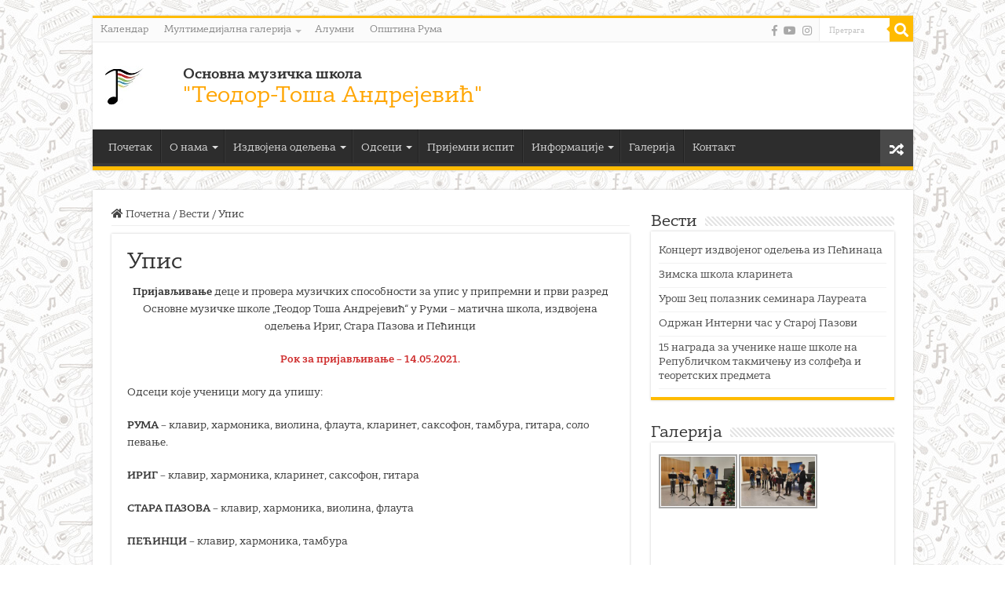

--- FILE ---
content_type: text/html; charset=UTF-8
request_url: https://muzickaskolaruma.edu.rs/2021/03/31/upis/
body_size: 71658
content:

<!DOCTYPE html>
<html lang="sr-RS" prefix="og: http://ogp.me/ns#">
<head>
<meta charset="UTF-8" />
<link rel="profile" href="http://gmpg.org/xfn/11" />
<link rel="pingback" href="https://muzickaskolaruma.edu.rs/xmlrpc.php" />
<script src='https://ajax.googleapis.com/ajax/libs/jquery/3.3.1/jquery.min.js'></script>
<title>Упис &#8211; ОМШ &quot;Теодор-Тоша Андрејевић&quot;</title>
<meta name='robots' content='max-image-preview:large' />
<link rel='dns-prefetch' href='//use.fontawesome.com' />
<link rel='dns-prefetch' href='//fonts.googleapis.com' />
<link rel='dns-prefetch' href='//s.w.org' />
<link rel="alternate" type="application/rss+xml" title="ОМШ &quot;Теодор-Тоша Андрејевић&quot; &raquo; довод" href="https://muzickaskolaruma.edu.rs/feed/" />
<link rel="alternate" type="application/rss+xml" title="ОМШ &quot;Теодор-Тоша Андрејевић&quot; &raquo; довод коментара" href="https://muzickaskolaruma.edu.rs/comments/feed/" />
<link rel="alternate" type="text/calendar" title="ОМШ &quot;Теодор-Тоша Андрејевић&quot; &raquo; iCal Feed" href="https://muzickaskolaruma.edu.rs/events/?ical=1" />
<link rel="alternate" type="application/rss+xml" title="ОМШ &quot;Теодор-Тоша Андрејевић&quot; &raquo; довод коментара на Упис" href="https://muzickaskolaruma.edu.rs/2021/03/31/upis/feed/" />
		<script type="text/javascript">
			window._wpemojiSettings = {"baseUrl":"https:\/\/s.w.org\/images\/core\/emoji\/13.0.1\/72x72\/","ext":".png","svgUrl":"https:\/\/s.w.org\/images\/core\/emoji\/13.0.1\/svg\/","svgExt":".svg","source":{"concatemoji":"https:\/\/muzickaskolaruma.edu.rs\/wp-includes\/js\/wp-emoji-release.min.js"}};
			!function(e,a,t){var n,r,o,i=a.createElement("canvas"),p=i.getContext&&i.getContext("2d");function s(e,t){var a=String.fromCharCode;p.clearRect(0,0,i.width,i.height),p.fillText(a.apply(this,e),0,0);e=i.toDataURL();return p.clearRect(0,0,i.width,i.height),p.fillText(a.apply(this,t),0,0),e===i.toDataURL()}function c(e){var t=a.createElement("script");t.src=e,t.defer=t.type="text/javascript",a.getElementsByTagName("head")[0].appendChild(t)}for(o=Array("flag","emoji"),t.supports={everything:!0,everythingExceptFlag:!0},r=0;r<o.length;r++)t.supports[o[r]]=function(e){if(!p||!p.fillText)return!1;switch(p.textBaseline="top",p.font="600 32px Arial",e){case"flag":return s([127987,65039,8205,9895,65039],[127987,65039,8203,9895,65039])?!1:!s([55356,56826,55356,56819],[55356,56826,8203,55356,56819])&&!s([55356,57332,56128,56423,56128,56418,56128,56421,56128,56430,56128,56423,56128,56447],[55356,57332,8203,56128,56423,8203,56128,56418,8203,56128,56421,8203,56128,56430,8203,56128,56423,8203,56128,56447]);case"emoji":return!s([55357,56424,8205,55356,57212],[55357,56424,8203,55356,57212])}return!1}(o[r]),t.supports.everything=t.supports.everything&&t.supports[o[r]],"flag"!==o[r]&&(t.supports.everythingExceptFlag=t.supports.everythingExceptFlag&&t.supports[o[r]]);t.supports.everythingExceptFlag=t.supports.everythingExceptFlag&&!t.supports.flag,t.DOMReady=!1,t.readyCallback=function(){t.DOMReady=!0},t.supports.everything||(n=function(){t.readyCallback()},a.addEventListener?(a.addEventListener("DOMContentLoaded",n,!1),e.addEventListener("load",n,!1)):(e.attachEvent("onload",n),a.attachEvent("onreadystatechange",function(){"complete"===a.readyState&&t.readyCallback()})),(n=t.source||{}).concatemoji?c(n.concatemoji):n.wpemoji&&n.twemoji&&(c(n.twemoji),c(n.wpemoji)))}(window,document,window._wpemojiSettings);
		</script>
		<style type="text/css">
img.wp-smiley,
img.emoji {
	display: inline !important;
	border: none !important;
	box-shadow: none !important;
	height: 1em !important;
	width: 1em !important;
	margin: 0 .07em !important;
	vertical-align: -0.1em !important;
	background: none !important;
	padding: 0 !important;
}
</style>
	<link rel='stylesheet' id='mec-select2-style-css'  href='https://muzickaskolaruma.edu.rs/wp-content/plugins/modern-events-calendar-lite/assets/packages/select2/select2.min.css' type='text/css' media='all' />
<link rel='stylesheet' id='mec-font-icons-css'  href='https://muzickaskolaruma.edu.rs/wp-content/plugins/modern-events-calendar-lite/assets/css/iconfonts.css' type='text/css' media='all' />
<link rel='stylesheet' id='mec-frontend-style-css'  href='https://muzickaskolaruma.edu.rs/wp-content/plugins/modern-events-calendar-lite/assets/css/frontend.min.css' type='text/css' media='all' />
<link rel='stylesheet' id='mec-tooltip-style-css'  href='https://muzickaskolaruma.edu.rs/wp-content/plugins/modern-events-calendar-lite/assets/packages/tooltip/tooltip.css' type='text/css' media='all' />
<link rel='stylesheet' id='mec-tooltip-shadow-style-css'  href='https://muzickaskolaruma.edu.rs/wp-content/plugins/modern-events-calendar-lite/assets/packages/tooltip/tooltipster-sideTip-shadow.min.css' type='text/css' media='all' />
<link rel='stylesheet' id='mec-featherlight-style-css'  href='https://muzickaskolaruma.edu.rs/wp-content/plugins/modern-events-calendar-lite/assets/packages/featherlight/featherlight.css' type='text/css' media='all' />
<link rel='stylesheet' id='mec-google-fonts-css'  href='//fonts.googleapis.com/css?family=Montserrat%3A400%2C700%7CRoboto%3A100%2C300%2C400%2C700' type='text/css' media='all' />
<link rel='stylesheet' id='mec-lity-style-css'  href='https://muzickaskolaruma.edu.rs/wp-content/plugins/modern-events-calendar-lite/assets/packages/lity/lity.min.css' type='text/css' media='all' />
<link rel='stylesheet' id='sby_styles-css'  href='https://muzickaskolaruma.edu.rs/wp-content/plugins/feeds-for-youtube/css/sb-youtube.min.css' type='text/css' media='all' />
<link rel='stylesheet' id='tribe-common-skeleton-style-css'  href='https://muzickaskolaruma.edu.rs/wp-content/plugins/the-events-calendar/common/src/resources/css/common-skeleton.min.css' type='text/css' media='all' />
<link rel='stylesheet' id='tribe-tooltip-css'  href='https://muzickaskolaruma.edu.rs/wp-content/plugins/the-events-calendar/common/src/resources/css/tooltip.min.css' type='text/css' media='all' />
<link rel='stylesheet' id='wp-block-library-css'  href='https://muzickaskolaruma.edu.rs/wp-includes/css/dist/block-library/style.min.css' type='text/css' media='all' />
<link rel='stylesheet' id='collapseomatic-css-css'  href='https://muzickaskolaruma.edu.rs/wp-content/plugins/jquery-collapse-o-matic/light_style.css' type='text/css' media='all' />
<link rel='stylesheet' id='taqyeem-buttons-style-css'  href='https://muzickaskolaruma.edu.rs/wp-content/plugins/taqyeem-buttons/assets/style.css' type='text/css' media='all' />
<link rel='stylesheet' id='taqyeem-style-css'  href='https://muzickaskolaruma.edu.rs/wp-content/plugins/taqyeem/style.css' type='text/css' media='all' />
<link rel='stylesheet' id='widgetopts-styles-css'  href='https://muzickaskolaruma.edu.rs/wp-content/plugins/widget-options/assets/css/widget-options.css' type='text/css' media='all' />
<link rel='stylesheet' id='parent-style-css'  href='https://muzickaskolaruma.edu.rs/wp-content/themes/sahifa/style.css' type='text/css' media='all' />
<link rel='stylesheet' id='tie-style-css'  href='https://muzickaskolaruma.edu.rs/wp-content/themes/sahifa-child/style.css' type='text/css' media='all' />
<link rel='stylesheet' id='tie-ilightbox-skin-css'  href='https://muzickaskolaruma.edu.rs/wp-content/themes/sahifa/css/ilightbox/dark-skin/skin.css' type='text/css' media='all' />
<link rel='stylesheet' id='Droid+Sans-css'  href='https://fonts.googleapis.com/css?family=Droid+Sans%3Aregular%2C700&#038;subset=latin%2Ccyrillic' type='text/css' media='all' />
<link rel='stylesheet' id='Balthazar-css'  href='https://fonts.googleapis.com/css?family=Balthazar%3Aregular&#038;subset=latin%2Ccyrillic' type='text/css' media='all' />
<link rel='stylesheet' id='tablepress-default-css'  href='https://muzickaskolaruma.edu.rs/wp-content/plugins/tablepress/css/default.min.css' type='text/css' media='all' />
<link rel='stylesheet' id='ngg_trigger_buttons-css'  href='https://muzickaskolaruma.edu.rs/wp-content/plugins/nextgen-gallery/products/photocrati_nextgen/modules/nextgen_gallery_display/static/trigger_buttons.css' type='text/css' media='all' />
<link rel='stylesheet' id='simplelightbox-0-css'  href='https://muzickaskolaruma.edu.rs/wp-content/plugins/nextgen-gallery/products/photocrati_nextgen/modules/lightbox/static/simplelightbox/simple-lightbox.css' type='text/css' media='all' />
<link rel='stylesheet' id='fontawesome_v4_shim_style-css'  href='https://use.fontawesome.com/releases/v5.3.1/css/v4-shims.css' type='text/css' media='all' />
<link rel='stylesheet' id='fontawesome-css'  href='https://use.fontawesome.com/releases/v5.3.1/css/all.css' type='text/css' media='all' />
<link rel='stylesheet' id='nextgen_basic_thumbnails_style-css'  href='https://muzickaskolaruma.edu.rs/wp-content/plugins/nextgen-gallery/products/photocrati_nextgen/modules/nextgen_basic_gallery/static/thumbnails/nextgen_basic_thumbnails.css' type='text/css' media='all' />
<link rel='stylesheet' id='nextgen_pagination_style-css'  href='https://muzickaskolaruma.edu.rs/wp-content/plugins/nextgen-gallery/products/photocrati_nextgen/modules/nextgen_pagination/static/style.css' type='text/css' media='all' />
<link rel='stylesheet' id='nextgen_widgets_style-css'  href='https://muzickaskolaruma.edu.rs/wp-content/plugins/nextgen-gallery/products/photocrati_nextgen/modules/widget/static/widgets.css' type='text/css' media='all' />
<link rel='stylesheet' id='nextgen_basic_slideshow_style-css'  href='https://muzickaskolaruma.edu.rs/wp-content/plugins/nextgen-gallery/products/photocrati_nextgen/modules/nextgen_basic_gallery/static/slideshow/ngg_basic_slideshow.css' type='text/css' media='all' />
<link rel='stylesheet' id='tmm-css'  href='https://muzickaskolaruma.edu.rs/wp-content/plugins/team-members/inc/css/tmm_style.css' type='text/css' media='all' />
<link rel='stylesheet' id='__EPYT__style-css'  href='https://muzickaskolaruma.edu.rs/wp-content/plugins/youtube-embed-plus/styles/ytprefs.min.css' type='text/css' media='all' />
<style id='__EPYT__style-inline-css' type='text/css'>

                .epyt-gallery-thumb {
                        width: 33.333%;
                }
                
</style>
<link rel='stylesheet' id='nggallery-css'  href='https://muzickaskolaruma.edu.rs/wp-content/ngg_styles/nggallery.css' type='text/css' media='all' />
<script type='text/javascript' src='https://muzickaskolaruma.edu.rs/wp-includes/js/jquery/jquery.min.js' id='jquery-core-js'></script>
<script type='text/javascript' src='https://muzickaskolaruma.edu.rs/wp-includes/js/jquery/jquery-migrate.min.js' id='jquery-migrate-js'></script>
<script type='text/javascript' id='mec-frontend-script-js-extra'>
/* <![CDATA[ */
var mecdata = {"day":"day","days":"days","hour":"hour","hours":"hours","minute":"minute","minutes":"minutes","second":"second","seconds":"seconds","elementor_edit_mode":"no","recapcha_key":"","ajax_url":"https:\/\/muzickaskolaruma.edu.rs\/wp-admin\/admin-ajax.php","fes_nonce":"e65469437d","current_year":"2026","current_month":"01","datepicker_format":"yy-mm-dd&Y-m-d"};
/* ]]> */
</script>
<script type='text/javascript' src='https://muzickaskolaruma.edu.rs/wp-content/plugins/modern-events-calendar-lite/assets/js/frontend.js' id='mec-frontend-script-js'></script>
<script type='text/javascript' src='https://muzickaskolaruma.edu.rs/wp-content/plugins/modern-events-calendar-lite/assets/js/events.js' id='mec-events-script-js'></script>
<script type='text/javascript' src='https://muzickaskolaruma.edu.rs/wp-content/plugins/taqyeem/js/tie.js' id='taqyeem-main-js'></script>
<script type='text/javascript' id='photocrati_ajax-js-extra'>
/* <![CDATA[ */
var photocrati_ajax = {"url":"https:\/\/muzickaskolaruma.edu.rs\/index.php?photocrati_ajax=1","wp_home_url":"https:\/\/muzickaskolaruma.edu.rs","wp_site_url":"https:\/\/muzickaskolaruma.edu.rs","wp_root_url":"https:\/\/muzickaskolaruma.edu.rs","wp_plugins_url":"https:\/\/muzickaskolaruma.edu.rs\/wp-content\/plugins","wp_content_url":"https:\/\/muzickaskolaruma.edu.rs\/wp-content","wp_includes_url":"https:\/\/muzickaskolaruma.edu.rs\/wp-includes\/","ngg_param_slug":"nggallery"};
/* ]]> */
</script>
<script type='text/javascript' src='https://muzickaskolaruma.edu.rs/wp-content/plugins/nextgen-gallery/products/photocrati_nextgen/modules/ajax/static/ajax.min.js' id='photocrati_ajax-js'></script>
<script type='text/javascript' src='https://muzickaskolaruma.edu.rs/wp-content/plugins/nextgen-gallery/products/photocrati_nextgen/modules/nextgen_basic_gallery/static/thumbnails/nextgen_basic_thumbnails.js' id='photocrati-nextgen_basic_thumbnails-js'></script>
<script type='text/javascript' src='https://use.fontawesome.com/releases/v5.3.1/js/v4-shims.js' id='fontawesome_v4_shim-js'></script>
<script type='text/javascript' defer integrity="sha384-kW+oWsYx3YpxvjtZjFXqazFpA7UP/MbiY4jvs+RWZo2+N94PFZ36T6TFkc9O3qoB" crossorigin="anonymous" data-auto-replace-svg="false" data-keep-original-source="false" data-search-pseudo-elements src='https://use.fontawesome.com/releases/v5.3.1/js/all.js' id='fontawesome-js'></script>
<script type='text/javascript' src='https://muzickaskolaruma.edu.rs/wp-content/plugins/nextgen-gallery/products/photocrati_nextgen/modules/nextgen_basic_gallery/static/thumbnails/ajax_pagination.js' id='nextgen-basic-thumbnails-ajax-pagination-js'></script>
<script type='text/javascript' id='__ytprefs__-js-extra'>
/* <![CDATA[ */
var _EPYT_ = {"ajaxurl":"https:\/\/muzickaskolaruma.edu.rs\/wp-admin\/admin-ajax.php","security":"af60d09eae","gallery_scrolloffset":"20","eppathtoscripts":"https:\/\/muzickaskolaruma.edu.rs\/wp-content\/plugins\/youtube-embed-plus\/scripts\/","eppath":"https:\/\/muzickaskolaruma.edu.rs\/wp-content\/plugins\/youtube-embed-plus\/","epresponsiveselector":"[\"iframe.__youtube_prefs_widget__\"]","epdovol":"1","version":"13.4.2","evselector":"iframe.__youtube_prefs__[src], iframe[src*=\"youtube.com\/embed\/\"], iframe[src*=\"youtube-nocookie.com\/embed\/\"]","ajax_compat":"","ytapi_load":"light","pause_others":"","stopMobileBuffer":"1","vi_active":"","vi_js_posttypes":[]};
/* ]]> */
</script>
<script type='text/javascript' src='https://muzickaskolaruma.edu.rs/wp-content/plugins/youtube-embed-plus/scripts/ytprefs.min.js' id='__ytprefs__-js'></script>
<link rel="https://api.w.org/" href="https://muzickaskolaruma.edu.rs/wp-json/" /><link rel="alternate" type="application/json" href="https://muzickaskolaruma.edu.rs/wp-json/wp/v2/posts/1466" /><link rel="EditURI" type="application/rsd+xml" title="RSD" href="https://muzickaskolaruma.edu.rs/xmlrpc.php?rsd" />
<link rel="wlwmanifest" type="application/wlwmanifest+xml" href="https://muzickaskolaruma.edu.rs/wp-includes/wlwmanifest.xml" /> 
<meta name="generator" content="WordPress 5.7.14" />
<link rel="canonical" href="https://muzickaskolaruma.edu.rs/2021/03/31/upis/" />
<link rel='shortlink' href='https://muzickaskolaruma.edu.rs/?p=1466' />
<link rel="alternate" type="application/json+oembed" href="https://muzickaskolaruma.edu.rs/wp-json/oembed/1.0/embed?url=https%3A%2F%2Fmuzickaskolaruma.edu.rs%2F2021%2F03%2F31%2Fupis%2F" />
<link rel="alternate" type="text/xml+oembed" href="https://muzickaskolaruma.edu.rs/wp-json/oembed/1.0/embed?url=https%3A%2F%2Fmuzickaskolaruma.edu.rs%2F2021%2F03%2F31%2Fupis%2F&#038;format=xml" />
<script type='text/javascript'>
/* <![CDATA[ */
var taqyeem = {"ajaxurl":"https://muzickaskolaruma.edu.rs/wp-admin/admin-ajax.php" , "your_rating":"Your Rating:"};
/* ]]> */
</script>

<style type="text/css" media="screen">

</style>
<meta name="tec-api-version" content="v1"><meta name="tec-api-origin" content="https://muzickaskolaruma.edu.rs"><link rel="https://theeventscalendar.com/" href="https://muzickaskolaruma.edu.rs/wp-json/tribe/events/v1/" /><link rel="shortcut icon" href="https://muzickaskolaruma.edu.rs/wp-content/themes/sahifa/favicon.ico" title="Favicon" />
<!--[if IE]>
<script type="text/javascript">jQuery(document).ready(function (){ jQuery(".menu-item").has("ul").children("a").attr("aria-haspopup", "true");});</script>
<![endif]-->
<!--[if lt IE 9]>
<script src="https://muzickaskolaruma.edu.rs/wp-content/themes/sahifa/js/html5.js"></script>
<script src="https://muzickaskolaruma.edu.rs/wp-content/themes/sahifa/js/selectivizr-min.js"></script>
<![endif]-->
<!--[if IE 9]>
<link rel="stylesheet" type="text/css" media="all" href="https://muzickaskolaruma.edu.rs/wp-content/themes/sahifa/css/ie9.css" />
<![endif]-->
<!--[if IE 8]>
<link rel="stylesheet" type="text/css" media="all" href="https://muzickaskolaruma.edu.rs/wp-content/themes/sahifa/css/ie8.css" />
<![endif]-->
<!--[if IE 7]>
<link rel="stylesheet" type="text/css" media="all" href="https://muzickaskolaruma.edu.rs/wp-content/themes/sahifa/css/ie7.css" />
<![endif]-->


<meta name="viewport" content="width=device-width, initial-scale=1.0" />



<style type="text/css" media="screen">

body{
	font-family: 'Droid Sans';
}

.page-title{
	font-family: 'Balthazar';
}

::-webkit-scrollbar {
	width: 8px;
	height:8px;
}

#main-nav,
.cat-box-content,
#sidebar .widget-container,
.post-listing,
#commentform {
	border-bottom-color: #ffbb01;
}

.search-block .search-button,
#topcontrol,
#main-nav ul li.current-menu-item a,
#main-nav ul li.current-menu-item a:hover,
#main-nav ul li.current_page_parent a,
#main-nav ul li.current_page_parent a:hover,
#main-nav ul li.current-menu-parent a,
#main-nav ul li.current-menu-parent a:hover,
#main-nav ul li.current-page-ancestor a,
#main-nav ul li.current-page-ancestor a:hover,
.pagination span.current,
.share-post span.share-text,
.flex-control-paging li a.flex-active,
.ei-slider-thumbs li.ei-slider-element,
.review-percentage .review-item span span,
.review-final-score,
.button,
a.button,
a.more-link,
#main-content input[type="submit"],
.form-submit #submit,
#login-form .login-button,
.widget-feedburner .feedburner-subscribe,
input[type="submit"],
#buddypress button,
#buddypress a.button,
#buddypress input[type=submit],
#buddypress input[type=reset],
#buddypress ul.button-nav li a,
#buddypress div.generic-button a,
#buddypress .comment-reply-link,
#buddypress div.item-list-tabs ul li a span,
#buddypress div.item-list-tabs ul li.selected a,
#buddypress div.item-list-tabs ul li.current a,
#buddypress #members-directory-form div.item-list-tabs ul li.selected span,
#members-list-options a.selected,
#groups-list-options a.selected,
body.dark-skin #buddypress div.item-list-tabs ul li a span,
body.dark-skin #buddypress div.item-list-tabs ul li.selected a,
body.dark-skin #buddypress div.item-list-tabs ul li.current a,
body.dark-skin #members-list-options a.selected,
body.dark-skin #groups-list-options a.selected,
.search-block-large .search-button,
#featured-posts .flex-next:hover,
#featured-posts .flex-prev:hover,
a.tie-cart span.shooping-count,
.woocommerce span.onsale,
.woocommerce-page span.onsale ,
.woocommerce .widget_price_filter .ui-slider .ui-slider-handle,
.woocommerce-page .widget_price_filter .ui-slider .ui-slider-handle,
#check-also-close,
a.post-slideshow-next,
a.post-slideshow-prev,
.widget_price_filter .ui-slider .ui-slider-handle,
.quantity .minus:hover,
.quantity .plus:hover,
.mejs-container .mejs-controls .mejs-time-rail .mejs-time-current,
#reading-position-indicator  {
	background-color:#ffbb01;
}

::-webkit-scrollbar-thumb{
	background-color:#ffbb01 !important;
}

#theme-footer,
#theme-header,
.top-nav ul li.current-menu-item:before,
#main-nav .menu-sub-content ,
#main-nav ul ul,
#check-also-box {
	border-top-color: #ffbb01;
}

.search-block:after {
	border-right-color:#ffbb01;
}

body.rtl .search-block:after {
	border-left-color:#ffbb01;
}

#main-nav ul > li.menu-item-has-children:hover > a:after,
#main-nav ul > li.mega-menu:hover > a:after {
	border-color:transparent transparent #ffbb01;
}

.widget.timeline-posts li a:hover,
.widget.timeline-posts li a:hover span.tie-date {
	color: #ffbb01;
}

.widget.timeline-posts li a:hover span.tie-date:before {
	background: #ffbb01;
	border-color: #ffbb01;
}

#order_review,
#order_review_heading {
	border-color: #ffbb01;
}


body{
		background-image: url('https://msruma.elab.fon.bg.ac.rs/wp-content/uploads/2020/08/bg-pattern1.jpg') !important; 
			}
	
</style>

<link rel="icon" href="https://muzickaskolaruma.edu.rs/wp-content/uploads/2020/08/cropped-msruma-logo-1-32x32.jpg" sizes="32x32" />
<link rel="icon" href="https://muzickaskolaruma.edu.rs/wp-content/uploads/2020/08/cropped-msruma-logo-1-192x192.jpg" sizes="192x192" />
<link rel="apple-touch-icon" href="https://muzickaskolaruma.edu.rs/wp-content/uploads/2020/08/cropped-msruma-logo-1-180x180.jpg" />
<meta name="msapplication-TileImage" content="https://muzickaskolaruma.edu.rs/wp-content/uploads/2020/08/cropped-msruma-logo-1-270x270.jpg" />
		<style type="text/css" id="wp-custom-css">
			.entry h1,.entry h2,.entry h3,.entry h4,.entry h5{
	font-family:BebasNeueRegular, arial, Georgia, serif;
	font-size: 24px;
}
h2{
	font-family: BebasNeueRegular, arial, Georgia, serif;
	font-size: 24px;
}

social-icons ul li a {
   font-family: 'Genericons' !important;
}
#pt-cv-view-195  .pt-cv-readmore {
margin-top: 15px;
}
.collapseomatic colomat-close colomat-visited{
	font-size: 15px;
}
.cat-tabs-header{
	font-family: BebasNeueRegular, arial, Georgia, serif;
}		</style>
		</head>
<body id="top" class="post-template-default single single-post postid-1466 single-format-standard tribe-no-js lazy-enabled">
<!-- Global site tag (gtag.js) - Google Analytics -->
<script async src="https://www.googletagmanager.com/gtag/js?id=UA-41999125-1"></script>
<script>
  window.dataLayer = window.dataLayer || [];
  function gtag(){dataLayer.push(arguments);}
  gtag('js', new Date());

  gtag('config', 'UA-41999125-1');
</script>

<div class="wrapper-outer">

	<div class="background-cover"></div>

	<aside id="slide-out">

			<div class="search-mobile">
			<form method="get" id="searchform-mobile" action="https://muzickaskolaruma.edu.rs/">
				<button class="search-button" type="submit" value="Претрага"><i class="fa fa-search"></i></button>
				<input type="text" id="s-mobile" name="s" title="Претрага" value="Претрага" onfocus="if (this.value == 'Претрага') {this.value = '';}" onblur="if (this.value == '') {this.value = 'Претрага';}"  />
			</form>
		</div><!-- .search-mobile /-->
	
			<div class="social-icons">
		<a class="ttip-none" title="Facebook" href="https://www.facebook.com/omsteodor.tosaandrejevic" target="_blank"><i class="fa fa-facebook"></i></a><a class="ttip-none" title="Youtube" href="https://www.youtube.com/channel/UCcnd_0skFmRh0ts6lTpRQJg" target="_blank"><i class="fa fa-youtube"></i></a><a class="ttip-none" title="instagram" href="https://www.instagram.com/muzickaskolaruma/" target="_blank"><i class="fa fa-instagram"></i></a>
			</div>

	
		<div id="mobile-menu" ></div>
	</aside><!-- #slide-out /-->

		<div id="wrapper" class="boxed">
		<div class="inner-wrapper">

		<header id="theme-header" class="theme-header">
						<div id="top-nav" class="top-nav">
				<div class="container">

			
				<div class="top-menu"><ul id="menu-topmeni" class="menu"><li id="menu-item-319" class="menu-item menu-item-type-post_type menu-item-object-page menu-item-319"><a href="https://muzickaskolaruma.edu.rs/%d0%ba%d0%b0%d0%bb%d0%b5%d0%bd%d0%b4%d0%b0%d1%80/">Календар</a></li>
<li id="menu-item-134" class="menu-item menu-item-type-post_type menu-item-object-page menu-item-has-children menu-item-134"><a href="https://muzickaskolaruma.edu.rs/%d0%bc%d1%83%d0%bb%d1%82%d0%b8%d0%bc%d0%b5%d0%b4%d0%b8%d1%98%d0%b0/">Мултимедијална галерија</a>
<ul class="sub-menu">
	<li id="menu-item-136" class="menu-item menu-item-type-post_type menu-item-object-page menu-item-136"><a href="https://muzickaskolaruma.edu.rs/video-galerija/">Видео галерија</a></li>
	<li id="menu-item-137" class="menu-item menu-item-type-post_type menu-item-object-page menu-item-137"><a href="https://muzickaskolaruma.edu.rs/%d0%b3%d0%b0%d0%bb%d0%b5%d1%80%d0%b8%d1%98%d0%b0-%d1%84%d0%be%d1%82%d0%be%d0%b3%d1%80%d0%b0%d1%84%d0%b8%d1%98%d0%b0/">Галерија фотографија</a></li>
</ul>
</li>
<li id="menu-item-216" class="menu-item menu-item-type-post_type menu-item-object-page menu-item-216"><a href="https://muzickaskolaruma.edu.rs/%d0%b0%d0%bb%d1%83%d0%bc%d0%bd%d0%b8-2/">Алумни</a></li>
<li id="menu-item-138" class="menu-item menu-item-type-custom menu-item-object-custom menu-item-138"><a href="https://www.ruma.rs/">Општина Рума</a></li>
</ul></div>
						<div class="search-block">
						<form method="get" id="searchform-header" action="https://muzickaskolaruma.edu.rs/">
							<button class="search-button" type="submit" value="Претрага"><i class="fa fa-search"></i></button>
							<input class="search-live" type="text" id="s-header" name="s" title="Претрага" value="Претрага" onfocus="if (this.value == 'Претрага') {this.value = '';}" onblur="if (this.value == '') {this.value = 'Претрага';}"  />
						</form>
					</div><!-- .search-block /-->
			<div class="social-icons">
		<a class="ttip-none" title="Facebook" href="https://www.facebook.com/omsteodor.tosaandrejevic" target="_blank"><i class="fa fa-facebook"></i></a><a class="ttip-none" title="Youtube" href="https://www.youtube.com/channel/UCcnd_0skFmRh0ts6lTpRQJg" target="_blank"><i class="fa fa-youtube"></i></a><a class="ttip-none" title="instagram" href="https://www.instagram.com/muzickaskolaruma/" target="_blank"><i class="fa fa-instagram"></i></a>
			</div>

	
	
				</div><!-- .container /-->
			</div><!-- .top-menu /-->
			
		<div class="header-content">

					<a id="slide-out-open" class="slide-out-open" href="#"><span></span></a>
		
			<div class="logo" style=" margin-top:10px; margin-bottom:10px;">
			<h2>								<a title="ОМШ &quot;Теодор-Тоша Андрејевић&quot;" href="https://muzickaskolaruma.edu.rs/">
					<img src="https://msruma.elab.fon.bg.ac.rs/wp-content/uploads/2021/04/msruma-logo2.jpg" alt="ОМШ &quot;Теодор-Тоша Андрејевић&quot;"  /><strong>ОМШ &quot;Теодор-Тоша Андрејевић&quot; </strong>
				</a>
				
			</h2>			</div><div id="headerText" style="display: inline-block;margin-left:5%;margin-top:1%;">
	<h6 style="font-size: 18px;font-weight: 600;">
		Основна музичка школа
	</h6>
	<h3 style="color:orange; font-size: 28px;font-weight: 200;">
		"Теодор-Тоша Андрејевић"
	</h3>
</div>

			<!-- .logo /-->
						<div class="clear"></div>

		</div>
													<nav id="main-nav" class="fixed-enabled">
				<div class="container">

				
					<div class="main-menu"><ul id="menu-glavni-meni" class="menu"><li id="menu-item-43" class="menu-item menu-item-type-custom menu-item-object-custom menu-item-43"><a href="https://msruma.elab.fon.bg.ac.rs">Почетак</a></li>
<li id="menu-item-44" class="menu-item menu-item-type-post_type menu-item-object-page menu-item-has-children menu-item-44"><a href="https://muzickaskolaruma.edu.rs/%d0%be-%d0%bd%d0%b0%d0%bc%d0%b0/">О нама</a>
<ul class="sub-menu menu-sub-content">
	<li id="menu-item-114" class="menu-item menu-item-type-post_type menu-item-object-page menu-item-114"><a href="https://muzickaskolaruma.edu.rs/%d0%be%d1%80%d0%b3%d0%b0%d0%bd%d0%b8%d0%b7%d0%b0%d1%86%d0%b8%d1%98%d0%b0-%d1%88%d0%ba%d0%be%d0%bb%d0%b5/">Организација школе</a></li>
	<li id="menu-item-115" class="menu-item menu-item-type-post_type menu-item-object-page menu-item-115"><a href="https://muzickaskolaruma.edu.rs/zaposleni/">Запослени</a></li>
	<li id="menu-item-116" class="menu-item menu-item-type-post_type menu-item-object-page menu-item-116"><a href="https://muzickaskolaruma.edu.rs/%d0%be-%d1%82%d0%b5%d0%be%d0%b4%d0%be%d1%80%d1%83-%d0%b0%d0%bd%d0%b4%d1%80%d0%b5%d1%98%d0%b5%d0%b2%d0%b8%d1%9b%d1%83/">О Теодору Тоши Андрејевићу</a></li>
</ul>
</li>
<li id="menu-item-1739" class="menu-item menu-item-type-post_type menu-item-object-page menu-item-has-children menu-item-1739"><a href="https://muzickaskolaruma.edu.rs/izdvojena-odeljenja-2/">Издвојена одељења</a>
<ul class="sub-menu menu-sub-content">
	<li id="menu-item-1747" class="menu-item menu-item-type-post_type menu-item-object-page menu-item-1747"><a href="https://muzickaskolaruma.edu.rs/stara-pazova/">Стара Пазова</a></li>
	<li id="menu-item-1748" class="menu-item menu-item-type-post_type menu-item-object-page menu-item-1748"><a href="https://muzickaskolaruma.edu.rs/irig/">Ириг</a></li>
	<li id="menu-item-1749" class="menu-item menu-item-type-post_type menu-item-object-page menu-item-1749"><a href="https://muzickaskolaruma.edu.rs/pecinci/">Пећинци</a></li>
	<li id="menu-item-2140" class="menu-item menu-item-type-post_type menu-item-object-page menu-item-2140"><a href="https://muzickaskolaruma.edu.rs/indjija/">Инђија</a></li>
</ul>
</li>
<li id="menu-item-45" class="menu-item menu-item-type-post_type menu-item-object-page menu-item-has-children menu-item-45"><a href="https://muzickaskolaruma.edu.rs/%d0%be%d0%b4%d1%81%d0%b5%d1%86%d0%b8/">Одсеци</a>
<ul class="sub-menu menu-sub-content">
	<li id="menu-item-170" class="menu-item menu-item-type-post_type menu-item-object-page menu-item-170"><a href="https://muzickaskolaruma.edu.rs/gudacki-odsek-violina/">Гудачки одсек</a></li>
	<li id="menu-item-169" class="menu-item menu-item-type-post_type menu-item-object-page menu-item-169"><a href="https://muzickaskolaruma.edu.rs/duvacki-odsek-flauta-klarinet-saksofon/">Дувачки одсек</a></li>
	<li id="menu-item-172" class="menu-item menu-item-type-post_type menu-item-object-page menu-item-172"><a href="https://muzickaskolaruma.edu.rs/odsek-solo-pevanja/">Одсек соло певања</a></li>
	<li id="menu-item-168" class="menu-item menu-item-type-post_type menu-item-object-page menu-item-168"><a href="https://muzickaskolaruma.edu.rs/odsek-harmonike/">Одсек хармонике</a></li>
	<li id="menu-item-46" class="menu-item menu-item-type-post_type menu-item-object-page menu-item-46"><a href="https://muzickaskolaruma.edu.rs/klavirski-odsek/">Клавирски одсек</a></li>
	<li id="menu-item-171" class="menu-item menu-item-type-post_type menu-item-object-page menu-item-171"><a href="https://muzickaskolaruma.edu.rs/trzacki-odsek-gitara-tambura/">Трзалачки одсек</a></li>
	<li id="menu-item-6867" class="menu-item menu-item-type-post_type menu-item-object-page menu-item-6867"><a href="https://muzickaskolaruma.edu.rs/odsek-za-udaraljke/">Одсек за удараљке</a></li>
	<li id="menu-item-1051" class="menu-item menu-item-type-post_type menu-item-object-page menu-item-1051"><a href="https://muzickaskolaruma.edu.rs/%d0%bd%d0%b0%d1%81%d1%82%d0%b0%d0%b2%d0%bd%d0%b8%d1%86%d0%b8-%d1%81%d0%be%d0%bb%d1%84%d0%b5%d1%92%d0%b0/">Солфеђо и теорија музике</a></li>
</ul>
</li>
<li id="menu-item-2587" class="menu-item menu-item-type-post_type menu-item-object-page menu-item-2587"><a href="https://muzickaskolaruma.edu.rs/upis-2/">Пријемни испит</a></li>
<li id="menu-item-118" class="menu-item menu-item-type-post_type menu-item-object-page menu-item-has-children menu-item-118"><a href="https://muzickaskolaruma.edu.rs/%d1%88%d0%ba%d0%be%d0%bb%d0%be%d0%b2%d0%b0%d1%9a%d0%b5/">Информације</a>
<ul class="sub-menu menu-sub-content">
	<li id="menu-item-1392" class="menu-item menu-item-type-post_type menu-item-object-page menu-item-1392"><a href="https://muzickaskolaruma.edu.rs/za-roditelje/">За родитеље</a></li>
	<li id="menu-item-1472" class="menu-item menu-item-type-post_type menu-item-object-page menu-item-1472"><a href="https://muzickaskolaruma.edu.rs/za-djake/">За ђаке</a></li>
	<li id="menu-item-119" class="menu-item menu-item-type-post_type menu-item-object-page menu-item-119"><a href="https://muzickaskolaruma.edu.rs/za-nastavnike/">За наставнике</a></li>
	<li id="menu-item-2114" class="menu-item menu-item-type-post_type menu-item-object-page menu-item-2114"><a href="https://muzickaskolaruma.edu.rs/dokumenta/">Документа</a></li>
	<li id="menu-item-3041" class="menu-item menu-item-type-post_type menu-item-object-page menu-item-3041"><a href="https://muzickaskolaruma.edu.rs/javne-nabavke/">Јавне набавке</a></li>
	<li id="menu-item-1994" class="menu-item menu-item-type-post_type menu-item-object-page menu-item-1994"><a href="https://muzickaskolaruma.edu.rs/nagradjeni-ucenici/">Награђени ученици</a></li>
</ul>
</li>
<li id="menu-item-1476" class="menu-item menu-item-type-post_type menu-item-object-page menu-item-1476"><a href="https://muzickaskolaruma.edu.rs/%d0%b3%d0%b0%d0%bb%d0%b5%d1%80%d0%b8%d1%98%d0%b0-%d1%84%d0%be%d1%82%d0%be%d0%b3%d1%80%d0%b0%d1%84%d0%b8%d1%98%d0%b0/">Галерија</a></li>
<li id="menu-item-50" class="menu-item menu-item-type-post_type menu-item-object-page menu-item-50"><a href="https://muzickaskolaruma.edu.rs/%d0%ba%d0%be%d0%bd%d1%82%d0%b0%d0%ba%d1%82/">Контакт</a></li>
</ul></div>										<a href="https://muzickaskolaruma.edu.rs/?tierand=1" class="random-article ttip" title="Случајни чланак"><i class="fa fa-random"></i></a>
					
					
				</div>
			</nav><!-- .main-nav /-->
					</header><!-- #header /-->

	
	
	<div id="main-content" class="container">

	
	
	
	
	
	<div class="content">

		
		<nav id="crumbs"><a href="https://muzickaskolaruma.edu.rs/"><span class="fa fa-home" aria-hidden="true"></span> Почетна</a><span class="delimiter">/</span><a href="https://muzickaskolaruma.edu.rs/category/%d0%b2%d0%b5%d1%81%d1%82%d0%b8/">Вести</a><span class="delimiter">/</span><span class="current">Упис</span></nav>
		

		
		<article class="post-listing post-1466 post type-post status-publish format-standard has-post-thumbnail  category-3 category-25 category-26" id="the-post">
			
			<div class="post-inner">

							<h1 class="name post-title entry-title"><span itemprop="name">Упис</span></h1>

							
				<div class="entry">
					
					
					
<p class="has-text-align-center"><strong>Пријављивање </strong>деце и провера музичких способности за упис у припремни и први разред Основне музичке школе „Теодор Тоша Андрејевић“ у Руми – матична школа, издвојена одељења Ириг, Стара Пазова и Пећинци</p>



<p class="has-text-align-center"><strong><span class="has-inline-color has-vivid-red-color">Рок за пријављивање – 14.05.2021.</span></strong></p>



<p>Одсеци које ученици могу да упишу:</p>



<p><strong>РУМА</strong> &#8211; клавир, хармоника, виолина, флаута, кларинет, саксофон, тамбура, гитара, соло певање.</p>



<p><strong>ИРИГ </strong>&#8211; клавир, хармоника, кларинет, саксофон, гитара</p>



<p><strong>СТАРА ПАЗОВА</strong> &#8211; клавир, хармоника, виолина, флаута</p>



<p><strong>ПЕЋИНЦИ </strong>&#8211; клавир, хармоника, тамбура</p>



<p class="has-text-align-center">*<strong>Припремни разред </strong>могу уписати ученици који су од септембра<br>1. или 2. разред у основној школи. Пријава за проверу музичких способности ученика за ПРИПРЕМНИ разред музичке школе се може поднети путем следећег линка:</p>



<p class="has-text-align-center">Пријава за проверу музичких способности: <em><a rel="noreferrer noopener" href="https://docs.google.com/forms/d/1HZHznuMrUsNKtIjo0a68fKw2D9nXkKbOjNzqkqGzhqI/edit" target="_blank"><span class="has-inline-color has-vivid-cyan-blue-color"><strong>ПРИПРЕМНИ</strong> </span></a></em><strong><a rel="noreferrer noopener" href="https://docs.google.com/forms/d/1HZHznuMrUsNKtIjo0a68fKw2D9nXkKbOjNzqkqGzhqI/edit" target="_blank"><span class="has-inline-color has-vivid-cyan-blue-color"><em>РАЗРЕД</em></span></a></strong></p>



<p class="has-text-align-center"><strong>Први разред </strong>музичке школе могу уписати ученици који су од септембра 3. разред у основној школи. <br>Ученици старији од 14 година могу уписати 1. разред на одсеку за соло певање. </p>



<p class="has-text-align-center">Пријава за проверу музичких способности: <strong><em><a rel="noreferrer noopener" href="https://docs.google.com/forms/d/1PT_5Yk3nMmFL0QuGrgMOnoRRfm3kgU1sN_BQUGgrvpM/edit" target="_blank"><span class="has-inline-color has-vivid-cyan-blue-color">ПРВИ РАЗРЕД</span></a></em></strong></p>



<p>Када дете прође проверу музичких способности, сва неопходна документа за упис можете преузети на страници <em><strong><a rel="noreferrer noopener" href="https://msruma.elab.fon.bg.ac.rs/za-roditelje/" target="_blank"><span class="has-inline-color has-vivid-red-color">Информације &#8211; за родитеље. </span></a></strong></em></p>



<p>Контакт телефон школе: 022/474-042<br>065/81-55-437- директор Дарко Ђокић<br>е- адреса: sm.muzskola@mts.rs<br>Звати од 9-12 часова, сваког радног дана</p>
					
									</div><!-- .entry /-->


				<div class="share-post">
	<span class="share-text">Подели</span>

		<ul class="flat-social">
			<li><a href="http://www.facebook.com/sharer.php?u=https://muzickaskolaruma.edu.rs/?p=1466" class="social-facebook" rel="external" target="_blank"><i class="fa fa-facebook"></i> <span>Facebook</span></a></li>
						</ul>
		<div class="clear"></div>
</div> <!-- .share-post -->
				<div class="clear"></div>
			</div><!-- .post-inner -->

			<script type="application/ld+json">{"@context":"http:\/\/schema.org","@type":"Article","dateCreated":"2021-03-31T07:38:22+00:00","datePublished":"2021-03-31T07:38:22+00:00","dateModified":"2021-06-29T09:27:20+00:00","headline":"\u0423\u043f\u0438\u0441","name":"\u0423\u043f\u0438\u0441","keywords":[],"url":"https:\/\/muzickaskolaruma.edu.rs\/2021\/03\/31\/upis\/","description":"\u041f\u0440\u0438\u0458\u0430\u0432\u0459\u0438\u0432\u0430\u045a\u0435 \u0434\u0435\u0446\u0435 \u0438 \u043f\u0440\u043e\u0432\u0435\u0440\u0430 \u043c\u0443\u0437\u0438\u0447\u043a\u0438\u0445 \u0441\u043f\u043e\u0441\u043e\u0431\u043d\u043e\u0441\u0442\u0438 \u0437\u0430 \u0443\u043f\u0438\u0441 \u0443 \u043f\u0440\u0438\u043f\u0440\u0435\u043c\u043d\u0438 \u0438 \u043f\u0440\u0432\u0438 \u0440\u0430\u0437\u0440\u0435\u0434 \u041e\u0441\u043d\u043e\u0432\u043d\u0435 \u043c\u0443\u0437\u0438\u0447\u043a\u0435 \u0448\u043a\u043e\u043b\u0435 \u201e\u0422\u0435\u043e\u0434\u043e\u0440 \u0422\u043e\u0448\u0430 \u0410\u043d\u0434\u0440\u0435\u0458\u0435\u0432\u0438\u045b\u201c \u0443 \u0420\u0443\u043c\u0438 \u2013 \u043c\u0430\u0442\u0438\u0447\u043d\u0430 \u0448\u043a\u043e\u043b\u0430, \u0438\u0437\u0434\u0432\u043e\u0458\u0435\u043d\u0430 \u043e\u0434\u0435\u0459\u0435\u045a\u0430 \u0418\u0440\u0438\u0433, \u0421\u0442\u0430\u0440\u0430 \u041f\u0430\u0437\u043e\u0432\u0430 \u0438 \u041f\u0435\u045b\u0438\u043d\u0446\u0438","copyrightYear":"2021","publisher":{"@id":"#Publisher","@type":"Organization","name":"\u041e\u041c\u0428 &quot;\u0422\u0435\u043e\u0434\u043e\u0440-\u0422\u043e\u0448\u0430 \u0410\u043d\u0434\u0440\u0435\u0458\u0435\u0432\u0438\u045b&quot;","logo":{"@type":"ImageObject","url":"https:\/\/msruma.elab.fon.bg.ac.rs\/wp-content\/uploads\/2021\/04\/msruma-logo2.jpg"},"sameAs":["https:\/\/www.facebook.com\/omsteodor.tosaandrejevic","https:\/\/www.youtube.com\/channel\/UCcnd_0skFmRh0ts6lTpRQJg","https:\/\/www.instagram.com\/muzickaskolaruma\/"]},"sourceOrganization":{"@id":"#Publisher"},"copyrightHolder":{"@id":"#Publisher"},"mainEntityOfPage":{"@type":"WebPage","@id":"https:\/\/muzickaskolaruma.edu.rs\/2021\/03\/31\/upis\/","breadcrumb":{"@id":"#Breadcrumb"}},"author":{"@type":"Person","name":"maja","url":"https:\/\/muzickaskolaruma.edu.rs\/author\/maja\/"},"articleSection":"\u0412\u0435\u0441\u0442\u0438,\u0417\u0430 \u0452\u0430\u043a\u0435,\u0417\u0430 \u0440\u043e\u0434\u0438\u0442\u0435\u0459\u0435","articleBody":"\n\u041f\u0440\u0438\u0458\u0430\u0432\u0459\u0438\u0432\u0430\u045a\u0435 \u0434\u0435\u0446\u0435 \u0438 \u043f\u0440\u043e\u0432\u0435\u0440\u0430 \u043c\u0443\u0437\u0438\u0447\u043a\u0438\u0445 \u0441\u043f\u043e\u0441\u043e\u0431\u043d\u043e\u0441\u0442\u0438 \u0437\u0430 \u0443\u043f\u0438\u0441 \u0443 \u043f\u0440\u0438\u043f\u0440\u0435\u043c\u043d\u0438 \u0438 \u043f\u0440\u0432\u0438 \u0440\u0430\u0437\u0440\u0435\u0434 \u041e\u0441\u043d\u043e\u0432\u043d\u0435 \u043c\u0443\u0437\u0438\u0447\u043a\u0435 \u0448\u043a\u043e\u043b\u0435 \u201e\u0422\u0435\u043e\u0434\u043e\u0440 \u0422\u043e\u0448\u0430 \u0410\u043d\u0434\u0440\u0435\u0458\u0435\u0432\u0438\u045b\u201c \u0443 \u0420\u0443\u043c\u0438 \u2013 \u043c\u0430\u0442\u0438\u0447\u043d\u0430 \u0448\u043a\u043e\u043b\u0430, \u0438\u0437\u0434\u0432\u043e\u0458\u0435\u043d\u0430 \u043e\u0434\u0435\u0459\u0435\u045a\u0430 \u0418\u0440\u0438\u0433, \u0421\u0442\u0430\u0440\u0430 \u041f\u0430\u0437\u043e\u0432\u0430 \u0438 \u041f\u0435\u045b\u0438\u043d\u0446\u0438\n\n\n\n\u0420\u043e\u043a \u0437\u0430 \u043f\u0440\u0438\u0458\u0430\u0432\u0459\u0438\u0432\u0430\u045a\u0435 \u2013 14.05.2021.\n\n\n\n\u041e\u0434\u0441\u0435\u0446\u0438 \u043a\u043e\u0458\u0435 \u0443\u0447\u0435\u043d\u0438\u0446\u0438 \u043c\u043e\u0433\u0443 \u0434\u0430 \u0443\u043f\u0438\u0448\u0443:\n\n\n\n\u0420\u0423\u041c\u0410 - \u043a\u043b\u0430\u0432\u0438\u0440, \u0445\u0430\u0440\u043c\u043e\u043d\u0438\u043a\u0430, \u0432\u0438\u043e\u043b\u0438\u043d\u0430, \u0444\u043b\u0430\u0443\u0442\u0430, \u043a\u043b\u0430\u0440\u0438\u043d\u0435\u0442, \u0441\u0430\u043a\u0441\u043e\u0444\u043e\u043d, \u0442\u0430\u043c\u0431\u0443\u0440\u0430, \u0433\u0438\u0442\u0430\u0440\u0430, \u0441\u043e\u043b\u043e \u043f\u0435\u0432\u0430\u045a\u0435.\n\n\n\n\u0418\u0420\u0418\u0413 - \u043a\u043b\u0430\u0432\u0438\u0440, \u0445\u0430\u0440\u043c\u043e\u043d\u0438\u043a\u0430, \u043a\u043b\u0430\u0440\u0438\u043d\u0435\u0442, \u0441\u0430\u043a\u0441\u043e\u0444\u043e\u043d, \u0433\u0438\u0442\u0430\u0440\u0430\n\n\n\n\u0421\u0422\u0410\u0420\u0410 \u041f\u0410\u0417\u041e\u0412\u0410 - \u043a\u043b\u0430\u0432\u0438\u0440, \u0445\u0430\u0440\u043c\u043e\u043d\u0438\u043a\u0430, \u0432\u0438\u043e\u043b\u0438\u043d\u0430, \u0444\u043b\u0430\u0443\u0442\u0430\n\n\n\n\u041f\u0415\u040b\u0418\u041d\u0426\u0418 - \u043a\u043b\u0430\u0432\u0438\u0440, \u0445\u0430\u0440\u043c\u043e\u043d\u0438\u043a\u0430, \u0442\u0430\u043c\u0431\u0443\u0440\u0430\n\n\n\n*\u041f\u0440\u0438\u043f\u0440\u0435\u043c\u043d\u0438 \u0440\u0430\u0437\u0440\u0435\u0434 \u043c\u043e\u0433\u0443 \u0443\u043f\u0438\u0441\u0430\u0442\u0438 \u0443\u0447\u0435\u043d\u0438\u0446\u0438 \u043a\u043e\u0458\u0438 \u0441\u0443 \u043e\u0434 \u0441\u0435\u043f\u0442\u0435\u043c\u0431\u0440\u04301. \u0438\u043b\u0438 2. \u0440\u0430\u0437\u0440\u0435\u0434 \u0443 \u043e\u0441\u043d\u043e\u0432\u043d\u043e\u0458 \u0448\u043a\u043e\u043b\u0438. \u041f\u0440\u0438\u0458\u0430\u0432\u0430 \u0437\u0430 \u043f\u0440\u043e\u0432\u0435\u0440\u0443 \u043c\u0443\u0437\u0438\u0447\u043a\u0438\u0445 \u0441\u043f\u043e\u0441\u043e\u0431\u043d\u043e\u0441\u0442\u0438 \u0443\u0447\u0435\u043d\u0438\u043a\u0430 \u0437\u0430 \u041f\u0420\u0418\u041f\u0420\u0415\u041c\u041d\u0418 \u0440\u0430\u0437\u0440\u0435\u0434 \u043c\u0443\u0437\u0438\u0447\u043a\u0435 \u0448\u043a\u043e\u043b\u0435 \u0441\u0435 \u043c\u043e\u0436\u0435 \u043f\u043e\u0434\u043d\u0435\u0442\u0438 \u043f\u0443\u0442\u0435\u043c \u0441\u043b\u0435\u0434\u0435\u045b\u0435\u0433 \u043b\u0438\u043d\u043a\u0430:\n\n\n\n\u041f\u0440\u0438\u0458\u0430\u0432\u0430 \u0437\u0430 \u043f\u0440\u043e\u0432\u0435\u0440\u0443 \u043c\u0443\u0437\u0438\u0447\u043a\u0438\u0445 \u0441\u043f\u043e\u0441\u043e\u0431\u043d\u043e\u0441\u0442\u0438: \u041f\u0420\u0418\u041f\u0420\u0415\u041c\u041d\u0418 \u0420\u0410\u0417\u0420\u0415\u0414\n\n\n\n\u041f\u0440\u0432\u0438 \u0440\u0430\u0437\u0440\u0435\u0434 \u043c\u0443\u0437\u0438\u0447\u043a\u0435 \u0448\u043a\u043e\u043b\u0435 \u043c\u043e\u0433\u0443 \u0443\u043f\u0438\u0441\u0430\u0442\u0438 \u0443\u0447\u0435\u043d\u0438\u0446\u0438 \u043a\u043e\u0458\u0438 \u0441\u0443 \u043e\u0434 \u0441\u0435\u043f\u0442\u0435\u043c\u0431\u0440\u0430 3. \u0440\u0430\u0437\u0440\u0435\u0434 \u0443 \u043e\u0441\u043d\u043e\u0432\u043d\u043e\u0458 \u0448\u043a\u043e\u043b\u0438. \u0423\u0447\u0435\u043d\u0438\u0446\u0438 \u0441\u0442\u0430\u0440\u0438\u0458\u0438 \u043e\u0434 14 \u0433\u043e\u0434\u0438\u043d\u0430 \u043c\u043e\u0433\u0443 \u0443\u043f\u0438\u0441\u0430\u0442\u0438 1. \u0440\u0430\u0437\u0440\u0435\u0434 \u043d\u0430 \u043e\u0434\u0441\u0435\u043a\u0443 \u0437\u0430 \u0441\u043e\u043b\u043e \u043f\u0435\u0432\u0430\u045a\u0435. \n\n\n\n\u041f\u0440\u0438\u0458\u0430\u0432\u0430 \u0437\u0430 \u043f\u0440\u043e\u0432\u0435\u0440\u0443 \u043c\u0443\u0437\u0438\u0447\u043a\u0438\u0445 \u0441\u043f\u043e\u0441\u043e\u0431\u043d\u043e\u0441\u0442\u0438: \u041f\u0420\u0412\u0418 \u0420\u0410\u0417\u0420\u0415\u0414\n\n\n\n\u041a\u0430\u0434\u0430 \u0434\u0435\u0442\u0435 \u043f\u0440\u043e\u0452\u0435 \u043f\u0440\u043e\u0432\u0435\u0440\u0443 \u043c\u0443\u0437\u0438\u0447\u043a\u0438\u0445 \u0441\u043f\u043e\u0441\u043e\u0431\u043d\u043e\u0441\u0442\u0438, \u0441\u0432\u0430 \u043d\u0435\u043e\u043f\u0445\u043e\u0434\u043d\u0430 \u0434\u043e\u043a\u0443\u043c\u0435\u043d\u0442\u0430 \u0437\u0430 \u0443\u043f\u0438\u0441 \u043c\u043e\u0436\u0435\u0442\u0435 \u043f\u0440\u0435\u0443\u0437\u0435\u0442\u0438 \u043d\u0430 \u0441\u0442\u0440\u0430\u043d\u0438\u0446\u0438 \u0418\u043d\u0444\u043e\u0440\u043c\u0430\u0446\u0438\u0458\u0435 - \u0437\u0430 \u0440\u043e\u0434\u0438\u0442\u0435\u0459\u0435. \n\n\n\n\u041a\u043e\u043d\u0442\u0430\u043a\u0442 \u0442\u0435\u043b\u0435\u0444\u043e\u043d \u0448\u043a\u043e\u043b\u0435: 022\/474-042065\/81-55-437- \u0434\u0438\u0440\u0435\u043a\u0442\u043e\u0440 \u0414\u0430\u0440\u043a\u043e \u0402\u043e\u043a\u0438\u045b\u0435- \u0430\u0434\u0440\u0435\u0441\u0430: sm.muzskola@mts.rs\u0417\u0432\u0430\u0442\u0438 \u043e\u0434 9-12 \u0447\u0430\u0441\u043e\u0432\u0430, \u0441\u0432\u0430\u043a\u043e\u0433 \u0440\u0430\u0434\u043d\u043e\u0433 \u0434\u0430\u043d\u0430\n","image":{"@type":"ImageObject","url":"https:\/\/muzickaskolaruma.edu.rs\/wp-content\/uploads\/2020\/08\/ms1.jpg","width":2048,"height":1280}}</script>
		</article><!-- .post-listing -->
		

		
		

				<div class="post-navigation">
			<div class="post-previous"><a href="https://muzickaskolaruma.edu.rs/2021/01/09/%d0%bd%d0%b0%d1%98%d1%87%d0%b5%d1%88%d1%9b%d0%b0-%d0%bf%d0%b8%d1%82%d0%b0%d1%9a%d0%b0/" rel="prev"><span>Претходна</span> Најчешћа питања</a></div>
			<div class="post-next"><a href="https://muzickaskolaruma.edu.rs/2021/04/28/https-muzickaskolaruma-edu-rs/" rel="next"><span>Следећа</span> Награде наших ученика</a></div>
		</div><!-- .post-navigation -->
		
		
			
	<section id="check-also-box" class="post-listing check-also-right">
		<a href="#" id="check-also-close"><i class="fa fa-close"></i></a>

		<div class="block-head">
			<h3>Погледај такође</h3>
		</div>

				<div class="check-also-post">
						
			<div class="post-thumbnail">
				<a href="https://muzickaskolaruma.edu.rs/2026/01/22/koncert-izdvojenog-odeljenja-iz-pecinaca/">
					<img width="310" height="165" src="https://muzickaskolaruma.edu.rs/wp-content/uploads/2026/01/viber_image_2026-01-22_10-12-46-148-310x165.jpg" class="attachment-tie-medium size-tie-medium wp-post-image" alt="" loading="lazy" />					<span class="fa overlay-icon"></span>
				</a>
			</div><!-- post-thumbnail /-->
						
			<h2 class="post-title"><a href="https://muzickaskolaruma.edu.rs/2026/01/22/koncert-izdvojenog-odeljenja-iz-pecinaca/" rel="bookmark">Концерт издвојеног одељења из Пећинаца</a></h2>
			<p>Издвојено одељење наше школе из Пећинаца вас позива на концерт. Улаз је слободан. Добродошли!</p>
		</div>
			</section>
			
			
	
		
				
<div id="comments">


<div class="clear"></div>


</div><!-- #comments -->

	</div><!-- .content -->
<aside id="sidebar">
	<div class="theiaStickySidebar">

		<div id="recent-posts-2" class="widget widget_recent_entries">
		<div class="widget-top"><h4>Вести</h4><div class="stripe-line"></div></div>
						<div class="widget-container">
		<ul>
											<li>
					<a href="https://muzickaskolaruma.edu.rs/2026/01/22/koncert-izdvojenog-odeljenja-iz-pecinaca/">Концерт издвојеног одељења из Пећинаца</a>
									</li>
											<li>
					<a href="https://muzickaskolaruma.edu.rs/2026/01/08/zimska-skola-klarineta/">Зимска школа кларинета</a>
									</li>
											<li>
					<a href="https://muzickaskolaruma.edu.rs/2026/01/08/uros-zec-polaznik-seminara-laureata/">Урош Зец полазник семинара Лауреата</a>
									</li>
											<li>
					<a href="https://muzickaskolaruma.edu.rs/2026/01/08/odrzan-interni-cas-u-staroj-pazovi-2/">Одржан Интерни час у Старој Пазови</a>
									</li>
											<li>
					<a href="https://muzickaskolaruma.edu.rs/2025/12/28/15-nagrada-za-ucenike-nase-skole-na-republickom-takmicenju-iz-solfedja-i-teoretskih-predmeta/">15 награда за ученике наше школе на Републичком такмичењу из солфеђа и теоретских предмета</a>
									</li>
					</ul>

		</div></div><!-- .widget /--><div id="%1$s" class="widget %2$s"><div class="hslice" id="ngg-webslice"><div class="entry-title widget-top"><h4>Галерија</h4><div class="stripe-line"></div></div>
						<div class="widget-container"><div class="ngg-widget entry-content">
            <a href="https://muzickaskolaruma.edu.rs/wp-content/gallery/zimska-skola-klarineta/1767876654350.jpg"
           title=" "
           data-image-id='4210'
           class="ngg-simplelightbox" rel="9bb611438bee46fcd3448f46b62ff659"           ><img title="1767876654350"
                 alt="1767876654350"
                 src="https://muzickaskolaruma.edu.rs/wp-content/gallery/zimska-skola-klarineta/thumbs/thumbs_1767876654350.jpg"
                 width="100"
                 height="75"
            /></a>
            <a href="https://muzickaskolaruma.edu.rs/wp-content/gallery/zimska-skola-klarineta/1767876654386.jpg"
           title=" "
           data-image-id='4208'
           class="ngg-simplelightbox" rel="9bb611438bee46fcd3448f46b62ff659"           ><img title="1767876654386"
                 alt="1767876654386"
                 src="https://muzickaskolaruma.edu.rs/wp-content/gallery/zimska-skola-klarineta/thumbs/thumbs_1767876654386.jpg"
                 width="100"
                 height="75"
            /></a>
            <a href="https://muzickaskolaruma.edu.rs/wp-content/gallery/zimska-skola-klarineta/1767876654439.jpg"
           title=" "
           data-image-id='4209'
           class="ngg-simplelightbox" rel="9bb611438bee46fcd3448f46b62ff659"           ><img title="1767876654439"
                 alt="1767876654439"
                 src="https://muzickaskolaruma.edu.rs/wp-content/gallery/zimska-skola-klarineta/thumbs/thumbs_1767876654439.jpg"
                 width="100"
                 height="75"
            /></a>
            <a href="https://muzickaskolaruma.edu.rs/wp-content/gallery/zimska-skola-klarineta/1767876654409.jpg"
           title=" "
           data-image-id='4207'
           class="ngg-simplelightbox" rel="9bb611438bee46fcd3448f46b62ff659"           ><img title="1767876654409"
                 alt="1767876654409"
                 src="https://muzickaskolaruma.edu.rs/wp-content/gallery/zimska-skola-klarineta/thumbs/thumbs_1767876654409.jpg"
                 width="100"
                 height="75"
            /></a>
            <a href="https://muzickaskolaruma.edu.rs/wp-content/gallery/zimska-skola-klarineta/1767876654281.jpg"
           title=" "
           data-image-id='4206'
           class="ngg-simplelightbox" rel="9bb611438bee46fcd3448f46b62ff659"           ><img title="1767876654281"
                 alt="1767876654281"
                 src="https://muzickaskolaruma.edu.rs/wp-content/gallery/zimska-skola-klarineta/thumbs/thumbs_1767876654281.jpg"
                 width="100"
                 height="75"
            /></a>
            <a href="https://muzickaskolaruma.edu.rs/wp-content/gallery/zimska-skola-klarineta/1767876654305.jpg"
           title=" "
           data-image-id='4205'
           class="ngg-simplelightbox" rel="9bb611438bee46fcd3448f46b62ff659"           ><img title="1767876654305"
                 alt="1767876654305"
                 src="https://muzickaskolaruma.edu.rs/wp-content/gallery/zimska-skola-klarineta/thumbs/thumbs_1767876654305.jpg"
                 width="100"
                 height="75"
            /></a>
    </div>

</div></div></div><!-- .widget /--><div id="search-2" class="widget widget_search"><div class="widget-top"><h4>Претрага</h4><div class="stripe-line"></div></div>
						<div class="widget-container"><form role="search" method="get" class="search-form" action="https://muzickaskolaruma.edu.rs/">
				<label>
					<span class="screen-reader-text">Претрага за:</span>
					<input type="search" class="search-field" placeholder="Претрага &hellip;" value="" name="s" />
				</label>
				<input type="submit" class="search-submit" value="Претражи" />
			</form></div></div><!-- .widget /--><div id="social-7" class="widget social-icons-widget"><div class="widget-top"><h4>Посетите нас</h4><div class="stripe-line"></div></div>
						<div class="widget-container">		<div class="social-icons social-colored">
		<a class="ttip-none" title="Facebook" href="https://www.facebook.com/omsteodor.tosaandrejevic" target="_blank"><i class="fa fa-facebook"></i></a><a class="ttip-none" title="Youtube" href="https://www.youtube.com/channel/UCcnd_0skFmRh0ts6lTpRQJg" target="_blank"><i class="fa fa-youtube"></i></a><a class="ttip-none" title="instagram" href="https://www.instagram.com/muzickaskolaruma/" target="_blank"><i class="fa fa-instagram"></i></a>
			</div>

</div></div><!-- .widget /-->	</div><!-- .theiaStickySidebar /-->
</aside><!-- #sidebar /-->	<div class="clear"></div>
</div><!-- .container /-->

<footer id="theme-footer">
	<div id="footer-widget-area" class="footer-3c">

			<div id="footer-first" class="footer-widgets-box">
			<div id="text-3" class="widget footer-widget widget_text"><div class="footer-widget-top"><h4>КОНТАКТ</h4></div>
						<div class="footer-widget-container">			<div class="textwidget"><p>Основна музичка школа &#8222;Теодор &#8211; Тоша Андрејевић&#8220; &#8211; Улица ЈНА бр. 140</p>
<p>022/474-042</p>
<p><a href="mailto:sm.muzskola@mts.rs">sm.muzskola@mts.rs</a></p>
<p>Директор: Дарко Ђокић</p>
</div>
		</div></div><!-- .widget /-->		</div>
	
			<div id="footer-second" class="footer-widgets-box">
			<div id="social-3" class="widget footer-widget social-icons-widget"><div class="footer-widget-top"><h4>Друштвене мреже</h4></div>
						<div class="footer-widget-container">		<div class="social-icons social-colored">
		<a class="ttip-none" title="Facebook" href="https://www.facebook.com/omsteodor.tosaandrejevic" target="_blank"><i class="fa fa-facebook"></i></a><a class="ttip-none" title="Youtube" href="https://www.youtube.com/channel/UCcnd_0skFmRh0ts6lTpRQJg" target="_blank"><i class="fa fa-youtube"></i></a><a class="ttip-none" title="instagram" href="https://www.instagram.com/muzickaskolaruma/" target="_blank"><i class="fa fa-instagram"></i></a>
			</div>

</div></div><!-- .widget /-->		</div><!-- #second .widget-area -->
	

			<div id="footer-third" class="footer-widgets-box">
			<div id="nav_menu-5" class="widget footer-widget widget_nav_menu"><div class="footer-widget-top"><h4>Корисни линкови</h4></div>
						<div class="footer-widget-container"><div class="menu-korisni-linkovi-container"><ul id="menu-korisni-linkovi" class="menu"><li id="menu-item-175" class="menu-item menu-item-type-custom menu-item-object-custom menu-item-175"><a href="http://www.mpn.gov.rs/">Министарство просвете, науке и технолошког развоја</a></li>
<li id="menu-item-1727" class="menu-item menu-item-type-custom menu-item-object-custom menu-item-1727"><a href="http://www.puma.vojvodina.gov.rs/">Покрајински секретаријат за образовање, прописе, управу и националне мањине &#8211; националне заједнице</a></li>
<li id="menu-item-176" class="menu-item menu-item-type-custom menu-item-object-custom menu-item-176"><a href="https://zuov.gov.rs/">Завод за унапређивање образовања и васпитања</a></li>
<li id="menu-item-177" class="menu-item menu-item-type-custom menu-item-object-custom menu-item-177"><a href="https://zmbss.org/">Заједница музичких и балетских школа Србије</a></li>
<li id="menu-item-179" class="menu-item menu-item-type-custom menu-item-object-custom menu-item-179"><a href="http://www.umbps.org.rs/">Удружење музичких и балетских педагога Србије</a></li>
</ul></div></div></div><!-- .widget /-->		</div><!-- #third .widget-area -->
	
		
	</div><!-- #footer-widget-area -->
	<div class="clear"></div>
</footer><!-- .Footer /-->
				
<div class="clear"></div>
<div class="footer-bottom">
	<div class="container">
		<div class="alignright">
			Направио <a href="http://www.elab.rs/">Елаб</a>		</div>
				<div class="social-icons">
		<a class="ttip-none" title="Facebook" href="https://www.facebook.com/omsteodor.tosaandrejevic" target="_blank"><i class="fa fa-facebook"></i></a><a class="ttip-none" title="Youtube" href="https://www.youtube.com/channel/UCcnd_0skFmRh0ts6lTpRQJg" target="_blank"><i class="fa fa-youtube"></i></a><a class="ttip-none" title="instagram" href="https://www.instagram.com/muzickaskolaruma/" target="_blank"><i class="fa fa-instagram"></i></a>
			</div>

		
		<div class="alignleft">
			© Ауторско право 2026. Сва права су резервисана.		</div>
		<div class="clear"></div>
	</div><!-- .Container -->
</div><!-- .Footer bottom -->

</div><!-- .inner-Wrapper -->
</div><!-- #Wrapper -->
</div><!-- .Wrapper-outer -->
	<div id="topcontrol" class="fa fa-angle-up" title="Иди на врх"></div>
<div id="fb-root"></div>
<script type='text/javascript'>
var colomatduration = 'fast';
var colomatslideEffect = 'slideFade';
var colomatpauseInit = '';
var colomattouchstart = '';
</script>		<script>
		( function ( body ) {
			'use strict';
			body.className = body.className.replace( /\btribe-no-js\b/, 'tribe-js' );
		} )( document.body );
		</script>
		<!-- YouTube Feed JS -->
<script type="text/javascript">

</script>
<script> /* <![CDATA[ */var tribe_l10n_datatables = {"aria":{"sort_ascending":": activate to sort column ascending","sort_descending":": activate to sort column descending"},"length_menu":"Show _MENU_ entries","empty_table":"No data available in table","info":"Showing _START_ to _END_ of _TOTAL_ entries","info_empty":"Showing 0 to 0 of 0 entries","info_filtered":"(filtered from _MAX_ total entries)","zero_records":"No matching records found","search":"Search:","all_selected_text":"All items on this page were selected. ","select_all_link":"Select all pages","clear_selection":"Clear Selection.","pagination":{"all":"All","next":"Sljede\u0107i","previous":"Previous"},"select":{"rows":{"0":"","_":": Selected %d rows","1":": Selected 1 row"}},"datepicker":{"dayNames":["\u043d\u0435\u0434\u0435\u0459\u0430","\u043f\u043e\u043d\u0435\u0434\u0435\u0459\u0430\u043a","\u0443\u0442\u043e\u0440\u0430\u043a","\u0441\u0440\u0435\u0434\u0430","\u0447\u0435\u0442\u0432\u0440\u0442\u0430\u043a","\u043f\u0435\u0442\u0430\u043a","\u0441\u0443\u0431\u043e\u0442\u0430"],"dayNamesShort":["\u041d\u0435\u0434","\u041f\u043e\u043d","\u0423\u0442\u043e","\u0421\u0440\u0435","\u0427\u0435\u0442","\u041f\u0435\u0442","\u0421\u0443\u0431"],"dayNamesMin":["\u041d","\u041f","\u0423","\u0421","\u0427","\u041f","\u0421"],"monthNames":["\u0458\u0430\u043d\u0443\u0430\u0440","\u0444\u0435\u0431\u0440\u0443\u0430\u0440","\u043c\u0430\u0440\u0442","\u0430\u043f\u0440\u0438\u043b","\u043c\u0430\u0458","\u0458\u0443\u043d","\u0458\u0443\u043b","\u0430\u0432\u0433\u0443\u0441\u0442","\u0441\u0435\u043f\u0442\u0435\u043c\u0431\u0430\u0440","\u043e\u043a\u0442\u043e\u0431\u0430\u0440","\u043d\u043e\u0432\u0435\u043c\u0431\u0430\u0440","\u0434\u0435\u0446\u0435\u043c\u0431\u0430\u0440"],"monthNamesShort":["\u0458\u0430\u043d\u0443\u0430\u0440","\u0444\u0435\u0431\u0440\u0443\u0430\u0440","\u043c\u0430\u0440\u0442","\u0430\u043f\u0440\u0438\u043b","\u043c\u0430\u0458","\u0458\u0443\u043d","\u0458\u0443\u043b","\u0430\u0432\u0433\u0443\u0441\u0442","\u0441\u0435\u043f\u0442\u0435\u043c\u0431\u0430\u0440","\u043e\u043a\u0442\u043e\u0431\u0430\u0440","\u043d\u043e\u0432\u0435\u043c\u0431\u0430\u0440","\u0434\u0435\u0446\u0435\u043c\u0431\u0430\u0440"],"monthNamesMin":["\u0458\u0430\u043d","\u0444\u0435\u0431","\u043c\u0430\u0440","\u0430\u043f\u0440","\u043c\u0430\u0458","\u0458\u0443\u043d","\u0458\u0443\u043b","\u0430\u0432\u0433","\u0441\u0435\u043f","\u043e\u043a\u0442","\u043d\u043e\u0432","\u0434\u0435\u0446"],"nextText":"\u0421\u043b\u0435\u0434\u0435\u045b\u0438","prevText":"\u041f\u0440\u0435\u0442\u0445\u043e\u0434\u043d\u0438","currentText":"\u0414\u0430\u043d\u0430\u0441","closeText":"\u0413\u043e\u0442\u043e\u0432\u043e","today":"\u0414\u0430\u043d\u0430\u0441","clear":"\u0411\u0440\u0438\u0441\u0430\u045a\u0435"}};/* ]]> */ </script><script type='text/javascript' src='https://muzickaskolaruma.edu.rs/wp-includes/js/jquery/ui/core.min.js' id='jquery-ui-core-js'></script>
<script type='text/javascript' src='https://muzickaskolaruma.edu.rs/wp-includes/js/jquery/ui/datepicker.min.js' id='jquery-ui-datepicker-js'></script>
<script type='text/javascript' id='jquery-ui-datepicker-js-after'>
jQuery(document).ready(function(jQuery){jQuery.datepicker.setDefaults({"closeText":"\u0417\u0430\u0442\u0432\u043e\u0440\u0438","currentText":"\u0414\u0430\u043d\u0430\u0441","monthNames":["\u0458\u0430\u043d\u0443\u0430\u0440","\u0444\u0435\u0431\u0440\u0443\u0430\u0440","\u043c\u0430\u0440\u0442","\u0430\u043f\u0440\u0438\u043b","\u043c\u0430\u0458","\u0458\u0443\u043d","\u0458\u0443\u043b","\u0430\u0432\u0433\u0443\u0441\u0442","\u0441\u0435\u043f\u0442\u0435\u043c\u0431\u0430\u0440","\u043e\u043a\u0442\u043e\u0431\u0430\u0440","\u043d\u043e\u0432\u0435\u043c\u0431\u0430\u0440","\u0434\u0435\u0446\u0435\u043c\u0431\u0430\u0440"],"monthNamesShort":["\u0458\u0430\u043d","\u0444\u0435\u0431","\u043c\u0430\u0440","\u0430\u043f\u0440","\u043c\u0430\u0458","\u0458\u0443\u043d","\u0458\u0443\u043b","\u0430\u0432\u0433","\u0441\u0435\u043f","\u043e\u043a\u0442","\u043d\u043e\u0432","\u0434\u0435\u0446"],"nextText":"\u0421\u043b\u0435\u0434\u0435\u045b\u0435","prevText":"\u041f\u0440\u0435\u0442\u0445\u043e\u0434\u043d\u043e","dayNames":["\u043d\u0435\u0434\u0435\u0459\u0430","\u043f\u043e\u043d\u0435\u0434\u0435\u0459\u0430\u043a","\u0443\u0442\u043e\u0440\u0430\u043a","\u0441\u0440\u0435\u0434\u0430","\u0447\u0435\u0442\u0432\u0440\u0442\u0430\u043a","\u043f\u0435\u0442\u0430\u043a","\u0441\u0443\u0431\u043e\u0442\u0430"],"dayNamesShort":["\u041d\u0435\u0434","\u041f\u043e\u043d","\u0423\u0442\u043e","\u0421\u0440\u0435","\u0427\u0435\u0442","\u041f\u0435\u0442","\u0421\u0443\u0431"],"dayNamesMin":["\u041d","\u041f","\u0423","\u0421","\u0427","\u041f","\u0421"],"dateFormat":"MM d, yy","firstDay":1,"isRTL":false});});
</script>
<script type='text/javascript' src='https://muzickaskolaruma.edu.rs/wp-content/plugins/modern-events-calendar-lite/assets/js/jquery.typewatch.js' id='mec-typekit-script-js'></script>
<script type='text/javascript' src='https://muzickaskolaruma.edu.rs/wp-content/plugins/modern-events-calendar-lite/assets/packages/featherlight/featherlight.js' id='mec-featherlight-script-js'></script>
<script type='text/javascript' src='https://muzickaskolaruma.edu.rs/wp-content/plugins/modern-events-calendar-lite/assets/packages/select2/select2.full.min.js' id='mec-select2-script-js'></script>
<script type='text/javascript' src='https://muzickaskolaruma.edu.rs/wp-content/plugins/modern-events-calendar-lite/assets/packages/tooltip/tooltip.js' id='mec-tooltip-script-js'></script>
<script type='text/javascript' src='https://muzickaskolaruma.edu.rs/wp-content/plugins/modern-events-calendar-lite/assets/packages/lity/lity.min.js' id='mec-lity-script-js'></script>
<script type='text/javascript' src='https://muzickaskolaruma.edu.rs/wp-content/plugins/modern-events-calendar-lite/assets/packages/colorbrightness/colorbrightness.min.js' id='mec-colorbrightness-script-js'></script>
<script type='text/javascript' src='https://muzickaskolaruma.edu.rs/wp-content/plugins/modern-events-calendar-lite/assets/packages/owl-carousel/owl.carousel.min.js' id='mec-owl-carousel-script-js'></script>
<script type='text/javascript' src='https://muzickaskolaruma.edu.rs/wp-content/plugins/jquery-collapse-o-matic/js/collapse.js' id='collapseomatic-js-js'></script>
<script type='text/javascript' id='tie-scripts-js-extra'>
/* <![CDATA[ */
var tie = {"mobile_menu_active":"true","mobile_menu_top":"","lightbox_all":"true","lightbox_gallery":"true","woocommerce_lightbox":"","lightbox_skin":"dark","lightbox_thumb":"vertical","lightbox_arrows":"","sticky_sidebar":"","is_singular":"1","reading_indicator":"","lang_no_results":"\u041d\u0435\u043c\u0430 \u0440\u0435\u0437\u0443\u043b\u0442\u0430\u0442\u0430","lang_results_found":"\u041f\u0440\u043e\u043d\u0430\u0452\u0435\u043d\u0438 \u0440\u0435\u0437\u0443\u043b\u0442\u0430\u0442\u0438"};
/* ]]> */
</script>
<script type='text/javascript' src='https://muzickaskolaruma.edu.rs/wp-content/themes/sahifa/js/tie-scripts.js' id='tie-scripts-js'></script>
<script type='text/javascript' src='https://muzickaskolaruma.edu.rs/wp-content/themes/sahifa/js/ilightbox.packed.js' id='tie-ilightbox-js'></script>
<script type='text/javascript' id='ngg_common-js-extra'>
/* <![CDATA[ */

var galleries = {};
galleries.gallery_9bb611438bee46fcd3448f46b62ff659 = {"id":null,"ids":null,"source":"recent","src":"","container_ids":[],"gallery_ids":[],"album_ids":[],"tag_ids":[],"display_type":"photocrati-nextgen_basic_thumbnails","display":"","exclusions":[],"order_by":"sortorder","order_direction":"ASC","image_ids":[],"entity_ids":[],"tagcloud":false,"returns":"included","slug":"widget-ngg-images-2","sortorder":[],"display_settings":{"override_thumbnail_settings":"0","thumbnail_width":"240","thumbnail_height":"160","thumbnail_crop":"0","images_per_page":6,"number_of_columns":"0","ajax_pagination":"1","show_all_in_lightbox":false,"use_imagebrowser_effect":false,"show_slideshow_link":false,"slideshow_link_text":"View Slideshow","display_view":"default-view.php","template":"\/var\/www\/wordpress\/wp-content\/plugins\/nextgen-gallery\/products\/photocrati_nextgen\/modules\/widget\/templates\/display_gallery.php","use_lightbox_effect":true,"display_no_images_error":1,"disable_pagination":true,"thumbnail_quality":"100","thumbnail_watermark":0,"ngg_triggers_display":"never","_errors":[],"maximum_entity_count":6,"image_type":"thumb","show_thumbnail_link":false,"image_width":100,"image_height":75,"widget_setting_title":"\u0413\u0430\u043b\u0435\u0440\u0438\u0458\u0430","widget_setting_before_widget":"<div id=\"%1$s\" class=\"widget %2$s\"><div class=\"hslice\" id=\"ngg-webslice\">","widget_setting_before_title":"<div class=\"entry-title widget-top\"><h4>","widget_setting_after_widget":"<\/div><\/div><\/div><!-- .widget \/-->","widget_setting_after_title":"<\/h4><div class=\"stripe-line\"><\/div><\/div>\n\t\t\t\t\t\t<div class=\"widget-container\">","widget_setting_width":100,"widget_setting_height":75,"widget_setting_show_setting":"thumbnail","widget_setting_widget_id":"ngg-images-2"},"excluded_container_ids":[],"maximum_entity_count":6,"__defaults_set":true,"_errors":[],"ID":"9bb611438bee46fcd3448f46b62ff659"};
galleries.gallery_9bb611438bee46fcd3448f46b62ff659.wordpress_page_root = "https:\/\/muzickaskolaruma.edu.rs\/2021\/03\/31\/upis\/";
var nextgen_lightbox_settings = {"static_path":"https:\/\/muzickaskolaruma.edu.rs\/wp-content\/plugins\/nextgen-gallery\/products\/photocrati_nextgen\/modules\/lightbox\/static\/{placeholder}","context":"nextgen_images"};
/* ]]> */
</script>
<script type='text/javascript' src='https://muzickaskolaruma.edu.rs/wp-content/plugins/nextgen-gallery/products/photocrati_nextgen/modules/nextgen_gallery_display/static/common.js' id='ngg_common-js'></script>
<script type='text/javascript' id='ngg_common-js-after'>
            var nggLastTimeoutVal = 1000;

			var nggRetryFailedImage = function(img) {
				setTimeout(function(){
					img.src = img.src;
				}, nggLastTimeoutVal);
			
				nggLastTimeoutVal += 500;
			}
        
</script>
<script type='text/javascript' src='https://muzickaskolaruma.edu.rs/wp-content/plugins/nextgen-gallery/products/photocrati_nextgen/modules/lightbox/static/lightbox_context.js' id='ngg_lightbox_context-js'></script>
<script type='text/javascript' src='https://muzickaskolaruma.edu.rs/wp-content/plugins/nextgen-gallery/products/photocrati_nextgen/modules/lightbox/static/simplelightbox/simple-lightbox.js' id='simplelightbox-0-js'></script>
<script type='text/javascript' src='https://muzickaskolaruma.edu.rs/wp-content/plugins/nextgen-gallery/products/photocrati_nextgen/modules/lightbox/static/simplelightbox/nextgen_simple_lightbox_init.js' id='simplelightbox-1-js'></script>
<script type='text/javascript' src='https://muzickaskolaruma.edu.rs/wp-content/plugins/youtube-embed-plus/scripts/fitvids.min.js' id='__ytprefsfitvids__-js'></script>
<script type='text/javascript' src='https://muzickaskolaruma.edu.rs/wp-includes/js/wp-embed.min.js' id='wp-embed-js'></script>
</body>
</html><!--
Performance optimized by Redis Object Cache. Learn more: https://wprediscache.com

Retrieved 18643 objects (3 MB) from Redis using PhpRedis (v5.3.4).
-->
